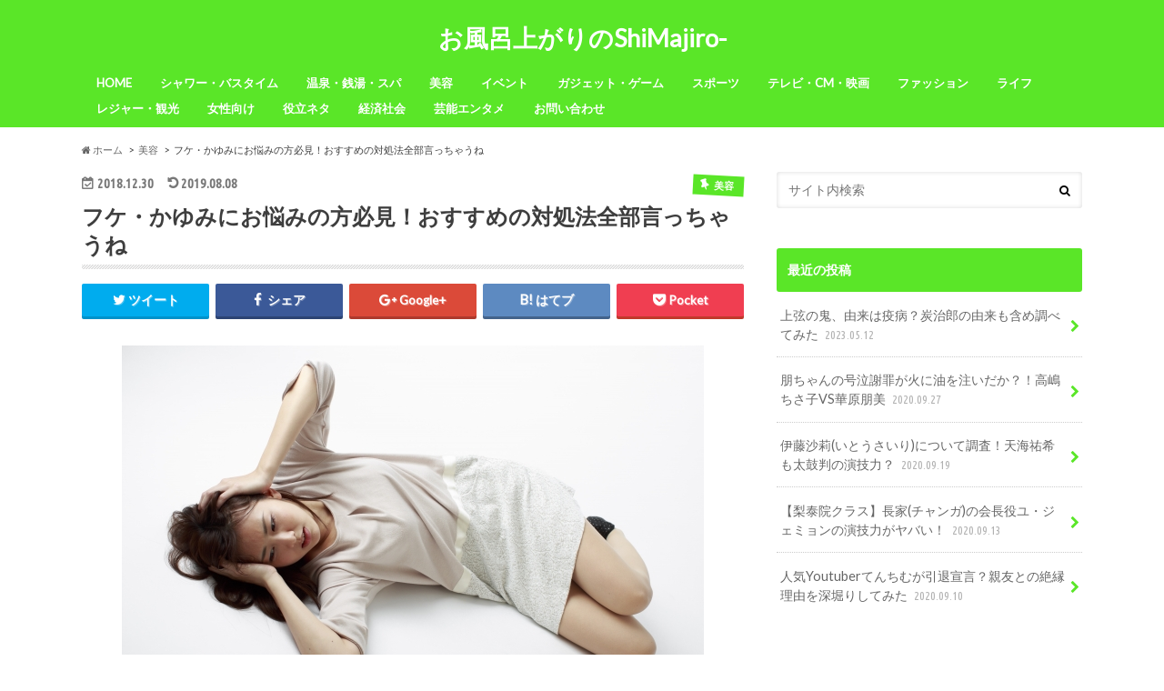

--- FILE ---
content_type: text/html; charset=UTF-8
request_url: https://shimajirou.com/fuke-kayumi/
body_size: 18302
content:
<!doctype html>
<!--[if lt IE 7]><html lang="ja"
	prefix="og: http://ogp.me/ns#"  class="no-js lt-ie9 lt-ie8 lt-ie7"><![endif]-->
<!--[if (IE 7)&!(IEMobile)]><html lang="ja"
	prefix="og: http://ogp.me/ns#"  class="no-js lt-ie9 lt-ie8"><![endif]-->
<!--[if (IE 8)&!(IEMobile)]><html lang="ja"
	prefix="og: http://ogp.me/ns#"  class="no-js lt-ie9"><![endif]-->
<!--[if gt IE 8]><!--> <html lang="ja"
	prefix="og: http://ogp.me/ns#"  class="no-js"><!--<![endif]-->

<head>
<script async src="//pagead2.googlesyndication.com/pagead/js/adsbygoogle.js"></script>
<script>
     (adsbygoogle = window.adsbygoogle || []).push({
          google_ad_client: "ca-pub-6030525002239343",
          enable_page_level_ads: true
     });
</script>
<!-- Global site tag (gtag.js) - Google Analytics -->
<script async src="https://www.googletagmanager.com/gtag/js?id=UA-122002671-2"></script>
<script>
  window.dataLayer = window.dataLayer || [];
  function gtag(){dataLayer.push(arguments);}
  gtag('js', new Date());

  gtag('config', 'UA-122002671-2');
</script>

<meta charset="utf-8">
<meta http-equiv="X-UA-Compatible" content="IE=edge">

<meta name="google-site-verification" content="FKtrM2ykbJqnfaA-TjaiS1fZjeNRjgsZ3UN6tAkZUxI" />
	
<title>フケ・かゆみにお悩みの方必見！おすすめの対処法全部言っちゃうね</title>
<meta name="HandheldFriendly" content="True">
<meta name="MobileOptimized" content="320">
<meta name="viewport" content="width=device-width, initial-scale=1.0, minimum-scale=1.0, maximum-scale=1.0, user-scalable=no">

<link rel="apple-touch-icon" href="https://shimajirou.com/wp-content/themes/hummingbird/library/images/apple-touch-icon.png">
<link rel="icon" href="https://shimajirou.com/wp-content/themes/hummingbird/library/images/favicon.png">

<link rel="pingback" href="https://shimajirou.com/xmlrpc.php">

<!--[if IE]>
<link rel="shortcut icon" href="https://shimajirou.com/wp-content/themes/hummingbird/library/images/favicon.ico">
<![endif]-->
<!--[if lt IE 9]>
<script src="//html5shiv.googlecode.com/svn/trunk/html5.js"></script>
<script src="//css3-mediaqueries-js.googlecode.com/svn/trunk/css3-mediaqueries.js"></script>
<![endif]-->

<!-- GAタグ -->
<script>
  (function(i,s,o,g,r,a,m){i['GoogleAnalyticsObject']=r;i[r]=i[r]||function(){
  (i[r].q=i[r].q||[]).push(arguments)},i[r].l=1*new Date();a=s.createElement(o),
  m=s.getElementsByTagName(o)[0];a.async=1;a.src=g;m.parentNode.insertBefore(a,m)
  })(window,document,'script','//www.google-analytics.com/analytics.js','ga');

  ga('create', 'UA-99218362-1', 'auto');
  ga('send', 'pageview');

</script>



<!-- All in One SEO Pack 2.9.1 by Michael Torbert of Semper Fi Web Design[1223,1281] -->

<meta name="keywords"  content="おすすめ！,美容" />

<link rel="canonical" href="https://shimajirou.com/fuke-kayumi/" />
<meta property="og:title" content="フケ・かゆみにお悩みの方必見！おすすめの対処法全部言っちゃうね" />
<meta property="og:type" content="article" />
<meta property="og:url" content="https://shimajirou.com/fuke-kayumi/" />
<meta property="og:image" content="https://shimajirou.com/wp-content/uploads/2018/12/fuke_kayumi.jpg" />
<meta property="og:site_name" content="しまじろうのお悩み解決ブログ" />
<meta property="og:description" content="こんにちは。女性記者ココナッツです。 お恥ずかしい話ですが、私は長年フケ症に悩まされていました。 頭が痒くなる辛さに加え、黒い服が着られないという悩み・・・。 こんな事誰にも相談出来ませんよね？ あまりにも痒くて頭を掻きむしると、「汚い」と罵倒される辛さ。 「いや、お前も一度この痒さを味わってみろよ！」 と言いたくなりますよね・・・。 とは言うものの、頭からパラパラ落ちるフケや爪にはさまったフケの塊は汚い以外の何物でもありません。 もう面接の前とか、スーツにフケが落ちていないか気が気でなかったです。 そんなフケ症女子だった私が、この悪魔と決別すべく徹底的にフケに関してリサーチし、遂に悪魔を殲滅させる事に成功したので、悩める皆さんにお伝えしたいと思います！ フケ・かゆみ対策！アプローチ別おすすめ度 フケ・かゆみを解消する方法は様々です。 自分のフケ症にはどの方法が適合するのか、じっくり吟味し、簡単なものから実践していきましょう！ シャンプーを変える オススメ度：★★★★☆ 王道にして、フケ初心者も一番初めに考え付く解決策だと思います。 シャンプーでお手軽に解決してしまうと、フケの原因を解明する事が難しくなりますが、手っ取り早く解決したい方には非常におすすめです。 ちなみに、私のおすすめシャンプーは日本初！消臭有効成分配合、薬用シャンプー【コラージュフルフルプレミアム】です。 フケ・かゆみにお悩みの方は「コラージュフルフル」という名前を一度は聞いた事があるかと思いますが、そのプレミアムバージョンですね。 女性には嬉しいノンシリコンという点も魅力的です。 レモン汁でヘアケア オススメ度：★★★☆☆ レモンに含まれる抗菌作用がフケ・かゆみに効果的だという話を聞いた事はありますか？ 絞ったレモン汁を霧吹きに入れ、それを洗髪前にスプレーし、しばらく放置して洗い流すという方法の他、洗面器に入れたぬるま湯にレモン汁を適量投入するという方法もあります。 結構効果的ですが、毎回レモンを絞るのが面倒というデメリットが・・・。 少々手間がかかっても低価格でフケ・かゆみを解決したい人向きです。 レモンの芳香はGOODです。 参考:レモンを使った洗髪 リンゴ酢でヘアケア オススメ度：★★☆☆☆ リンゴ酢もフケ・かゆみに効果的です。 私はレモン汁とほぼ同じ使い方で実践しました。" />
<meta property="article:published_time" content="2018-12-30T04:12:40Z" />
<meta property="article:modified_time" content="2019-08-08T02:56:50Z" />
<meta name="twitter:card" content="summary_large_image" />
<meta name="twitter:site" content="@SHIMAJI03127092" />
<meta name="twitter:domain" content="SHIMAJI03127092" />
<meta name="twitter:title" content="フケ・かゆみにお悩みの方必見！おすすめの対処法全部言っちゃうね" />
<meta name="twitter:description" content="こんにちは。女性記者ココナッツです。 お恥ずかしい話ですが、私は長年フケ症に悩まされていました。 頭が痒くなる辛さに加え、黒い服が着られないという悩み・・・。 こんな事誰にも相談出来ませんよね？ あまりにも痒くて頭を掻きむしると、「汚い」と罵倒される辛さ。 「いや、お前も一度この痒さを味わってみろよ！」 と言いたくなりますよね・・・。 とは言うものの、頭からパラパラ落ちるフケや爪にはさまったフケの塊は汚い以外の何物でもありません。 もう面接の前とか、スーツにフケが落ちていないか気が気でなかったです。 そんなフケ症女子だった私が、この悪魔と決別すべく徹底的にフケに関してリサーチし、遂に悪魔を殲滅させる事に成功したので、悩める皆さんにお伝えしたいと思います！ フケ・かゆみ対策！アプローチ別おすすめ度 フケ・かゆみを解消する方法は様々です。 自分のフケ症にはどの方法が適合するのか、じっくり吟味し、簡単なものから実践していきましょう！ シャンプーを変える オススメ度：★★★★☆ 王道にして、フケ初心者も一番初めに考え付く解決策だと思います。 シャンプーでお手軽に解決してしまうと、フケの原因を解明する事が難しくなりますが、手っ取り早く解決したい方には非常におすすめです。 ちなみに、私のおすすめシャンプーは日本初！消臭有効成分配合、薬用シャンプー【コラージュフルフルプレミアム】です。 フケ・かゆみにお悩みの方は「コラージュフルフル」という名前を一度は聞いた事があるかと思いますが、そのプレミアムバージョンですね。 女性には嬉しいノンシリコンという点も魅力的です。 レモン汁でヘアケア オススメ度：★★★☆☆ レモンに含まれる抗菌作用がフケ・かゆみに効果的だという話を聞いた事はありますか？ 絞ったレモン汁を霧吹きに入れ、それを洗髪前にスプレーし、しばらく放置して洗い流すという方法の他、洗面器に入れたぬるま湯にレモン汁を適量投入するという方法もあります。 結構効果的ですが、毎回レモンを絞るのが面倒というデメリットが・・・。 少々手間がかかっても低価格でフケ・かゆみを解決したい人向きです。 レモンの芳香はGOODです。 参考:レモンを使った洗髪 リンゴ酢でヘアケア オススメ度：★★☆☆☆ リンゴ酢もフケ・かゆみに効果的です。 私はレモン汁とほぼ同じ使い方で実践しました。" />
<meta name="twitter:image" content="https://shimajirou.com/wp-content/uploads/2018/12/fuke_kayumi.jpg" />
<meta itemprop="image" content="https://shimajirou.com/wp-content/uploads/2018/12/fuke_kayumi.jpg" />
<!-- /all in one seo pack -->
<link rel='dns-prefetch' href='//s0.wp.com' />
<link rel='dns-prefetch' href='//secure.gravatar.com' />
<link rel='dns-prefetch' href='//ajax.googleapis.com' />
<link rel='dns-prefetch' href='//fonts.googleapis.com' />
<link rel='dns-prefetch' href='//maxcdn.bootstrapcdn.com' />
<link rel='dns-prefetch' href='//s.w.org' />
<link rel="alternate" type="application/rss+xml" title="お風呂上がりのShiMajiro- &raquo; フィード" href="https://shimajirou.com/feed/" />
<link rel="alternate" type="application/rss+xml" title="お風呂上がりのShiMajiro- &raquo; コメントフィード" href="https://shimajirou.com/comments/feed/" />
<link rel="alternate" type="application/rss+xml" title="お風呂上がりのShiMajiro- &raquo; フケ・かゆみにお悩みの方必見！おすすめの対処法全部言っちゃうね のコメントのフィード" href="https://shimajirou.com/fuke-kayumi/feed/" />
		<script type="text/javascript">
			window._wpemojiSettings = {"baseUrl":"https:\/\/s.w.org\/images\/core\/emoji\/11\/72x72\/","ext":".png","svgUrl":"https:\/\/s.w.org\/images\/core\/emoji\/11\/svg\/","svgExt":".svg","source":{"concatemoji":"https:\/\/shimajirou.com\/wp-includes\/js\/wp-emoji-release.min.js"}};
			!function(e,a,t){var n,r,o,i=a.createElement("canvas"),p=i.getContext&&i.getContext("2d");function s(e,t){var a=String.fromCharCode;p.clearRect(0,0,i.width,i.height),p.fillText(a.apply(this,e),0,0);e=i.toDataURL();return p.clearRect(0,0,i.width,i.height),p.fillText(a.apply(this,t),0,0),e===i.toDataURL()}function c(e){var t=a.createElement("script");t.src=e,t.defer=t.type="text/javascript",a.getElementsByTagName("head")[0].appendChild(t)}for(o=Array("flag","emoji"),t.supports={everything:!0,everythingExceptFlag:!0},r=0;r<o.length;r++)t.supports[o[r]]=function(e){if(!p||!p.fillText)return!1;switch(p.textBaseline="top",p.font="600 32px Arial",e){case"flag":return s([55356,56826,55356,56819],[55356,56826,8203,55356,56819])?!1:!s([55356,57332,56128,56423,56128,56418,56128,56421,56128,56430,56128,56423,56128,56447],[55356,57332,8203,56128,56423,8203,56128,56418,8203,56128,56421,8203,56128,56430,8203,56128,56423,8203,56128,56447]);case"emoji":return!s([55358,56760,9792,65039],[55358,56760,8203,9792,65039])}return!1}(o[r]),t.supports.everything=t.supports.everything&&t.supports[o[r]],"flag"!==o[r]&&(t.supports.everythingExceptFlag=t.supports.everythingExceptFlag&&t.supports[o[r]]);t.supports.everythingExceptFlag=t.supports.everythingExceptFlag&&!t.supports.flag,t.DOMReady=!1,t.readyCallback=function(){t.DOMReady=!0},t.supports.everything||(n=function(){t.readyCallback()},a.addEventListener?(a.addEventListener("DOMContentLoaded",n,!1),e.addEventListener("load",n,!1)):(e.attachEvent("onload",n),a.attachEvent("onreadystatechange",function(){"complete"===a.readyState&&t.readyCallback()})),(n=t.source||{}).concatemoji?c(n.concatemoji):n.wpemoji&&n.twemoji&&(c(n.twemoji),c(n.wpemoji)))}(window,document,window._wpemojiSettings);
		</script>
		<style type="text/css">
img.wp-smiley,
img.emoji {
	display: inline !important;
	border: none !important;
	box-shadow: none !important;
	height: 1em !important;
	width: 1em !important;
	margin: 0 .07em !important;
	vertical-align: -0.1em !important;
	background: none !important;
	padding: 0 !important;
}
</style>
<link rel='stylesheet' id='contact-form-7-css'  href='https://shimajirou.com/wp-content/plugins/contact-form-7/includes/css/styles.css' type='text/css' media='all' />
<link rel='stylesheet' id='ts_fab_css-css'  href='https://shimajirou.com/wp-content/plugins/fancier-author-box/css/ts-fab.min.css' type='text/css' media='all' />
<link rel='stylesheet' id='toc-screen-css'  href='https://shimajirou.com/wp-content/plugins/table-of-contents-plus/screen.min.css' type='text/css' media='all' />
<link rel='stylesheet' id='style-css'  href='https://shimajirou.com/wp-content/themes/hummingbird/style.css' type='text/css' media='all' />
<link rel='stylesheet' id='slider-css'  href='https://shimajirou.com/wp-content/themes/hummingbird/library/css/bx-slider.css' type='text/css' media='all' />
<link rel='stylesheet' id='animate-css'  href='https://shimajirou.com/wp-content/themes/hummingbird/library/css/animate.min.css' type='text/css' media='all' />
<link rel='stylesheet' id='shortcode-css'  href='https://shimajirou.com/wp-content/themes/hummingbird/library/css/shortcode.css' type='text/css' media='all' />
<link rel='stylesheet' id='gf_Ubuntu-css'  href='//fonts.googleapis.com/css?family=Ubuntu+Condensed' type='text/css' media='all' />
<link rel='stylesheet' id='gf_Lato-css'  href='//fonts.googleapis.com/css?family=Lato' type='text/css' media='all' />
<link rel='stylesheet' id='fontawesome-css'  href='//maxcdn.bootstrapcdn.com/font-awesome/4.6.0/css/font-awesome.min.css' type='text/css' media='all' />
<link rel='stylesheet' id='jetpack_css-css'  href='https://shimajirou.com/wp-content/plugins/jetpack/css/jetpack.css' type='text/css' media='all' />
<script type='text/javascript' src='//ajax.googleapis.com/ajax/libs/jquery/1.12.2/jquery.min.js'></script>
<script type='text/javascript' src='https://shimajirou.com/wp-content/plugins/fancier-author-box/js/ts-fab.min.js'></script>
<link rel='https://api.w.org/' href='https://shimajirou.com/wp-json/' />
<link rel='shortlink' href='https://wp.me/paohsm-2Dg' />
<link rel="alternate" type="application/json+oembed" href="https://shimajirou.com/wp-json/oembed/1.0/embed?url=https%3A%2F%2Fshimajirou.com%2Ffuke-kayumi%2F" />
<link rel="alternate" type="text/xml+oembed" href="https://shimajirou.com/wp-json/oembed/1.0/embed?url=https%3A%2F%2Fshimajirou.com%2Ffuke-kayumi%2F&#038;format=xml" />
	<style>
	.ts-fab-list li a { background-color: #e9e9e9; border: 1px solid #e9e9e9; color: #36ee49; }
	.ts-fab-list li.active a { background-color: #f27b11; border: 1px solid #f27b11; color: #fff; }
	.ts-fab-tab { background-color: #f9f9f9; border: 2px solid #333; color: #555; }
	</style>
	<!-- Copyright protection script by daveligthart.com -->
<meta http-equiv="imagetoolbar" content="no">
<script language="Javascript">
/*<![CDATA[*/
document.oncontextmenu = function(){return false;};
/*]]>*/
</script>
<script type="text/javascript">
/*<![CDATA[*/
document.onselectstart=function(){
	if (event.srcElement.type != "text" && event.srcElement.type != "textarea" && event.srcElement.type != "password") {
		return false;
	}
	else {
	 	return true;
	}
};
if (window.sidebar) {
	document.onmousedown=function(e){
		var obj=e.target;
		if (obj.tagName.toUpperCase() == 'SELECT'
			|| obj.tagName.toUpperCase() == "INPUT" 
			|| obj.tagName.toUpperCase() == "TEXTAREA" 
			|| obj.tagName.toUpperCase() == "PASSWORD") {
			return true;
		}
		else {
			return false;
		}
	};
}
document.body.style.webkitTouchCallout='none';
/*]]>*/
</script>
<script type="text/javascript" language="JavaScript1.1">
/*<![CDATA[*/
if (parent.frames.length > 0) { top.location.replace(document.location); }
/*]]>*/
</script>
<script language="Javascript">
/*<![CDATA[*/
document.ondragstart = function(){return false;};
/*]]>*/
</script>
<style type="text/css">
<!—-
    * {
        -webkit-touch-callout: none;
        -webkit-user-select: none;
    }
     
    img {
	    -webkit-touch-callout: none;
        -webkit-user-select: none;
    }
-->
</style>
<!-- End Copyright protection script by daveligthart.com -->

<!-- Source hidden -->




















































































































































































































































































































































































































































































































































































































<!-- :-) -->

<link rel='dns-prefetch' href='//v0.wordpress.com'/>
<style type='text/css'>img#wpstats{display:none}</style><style type="text/css">
body{color: #3E3E3E;}
a{color: #e55937;}
a:hover{color: #e69b9b;}
#main article footer .post-categories li a,#main article footer .tags a{  background: #e55937;  border:1px solid #e55937;}
#main article footer .tags a{color:#e55937; background: none;}
#main article footer .post-categories li a:hover,#main article footer .tags a:hover{ background:#e69b9b;  border-color:#e69b9b;}
input[type="text"],input[type="password"],input[type="datetime"],input[type="datetime-local"],input[type="date"],input[type="month"],input[type="time"],input[type="week"],input[type="number"],input[type="email"],input[type="url"],input[type="search"],input[type="tel"],input[type="color"],select,textarea,.field { background-color: #FFFFFF;}
/*ヘッダー*/
.header{background: #5ae628; color: #ffffff;}
#logo a,.nav li a,.nav_btn{color: #ffffff;}
#logo a:hover,.nav li a:hover{color:#ffff00;}
@media only screen and (min-width: 768px) {
.nav ul {background: #5ae628;}
.nav li ul.sub-menu li a{color: #ffffff;}
}
/*メインエリア*/
.widgettitle {background: #5ae628; color:  #ffffff;}
.widget li a:after{color: #5ae628!important;}
/* 投稿ページ */
.entry-content h2{background: #5ae628;}
.entry-content h3{border-color: #5ae628;}
.entry-content ul li:before{ background: #5ae628;}
.entry-content ol li:before{ background: #5ae628;}
/* カテゴリーラベル */
.post-list-card .post-list .eyecatch .cat-name,.top-post-list .post-list .eyecatch .cat-name,.byline .cat-name,.single .authorbox .author-newpost li .cat-name,.related-box li .cat-name,#top_carousel .bx-wrapper ul li .osusume-label{background: #5ae628; color:  #ffffff;}
/* CTA */
.cta-inner{ background: #5ae628;}
/* ボタンの色 */
.btn-wrap a{background: #e55937;border: 1px solid #e55937;}
.btn-wrap a:hover{background: #e69b9b;}
.btn-wrap.simple a{border:1px solid #e55937;color:#e55937;}
.btn-wrap.simple a:hover{background:#e55937;}
.readmore a{border:1px solid #e55937;color:#e55937;}
.readmore a:hover{background:#e55937;color:#fff;}
/* サイドバー */
.widget a{text-decoration:none; color:#666666;}
.widget a:hover{color:#999999;}
/*フッター*/
#footer-top{background-color: #5ae628; color: #ffffff;}
.footer a,#footer-top a{color: #ffffff;}
#footer-top .widgettitle{color: #ffffff;}
.footer {background-color: #5ae628;color: #ffffff;}
.footer-links li:before{ color: #5ae628;}
/* ページネーション */
.pagination a, .pagination span,.page-links a{border-color: #e55937; color: #e55937;}
.pagination .current,.pagination .current:hover,.page-links ul > li > span{background-color: #e55937; border-color: #e55937;}
.pagination a:hover, .pagination a:focus,.page-links a:hover, .page-links a:focus{background-color: #e55937; color: #fff;}
/* OTHER */
ul.wpp-list li a:before{background: #5ae628;color: #ffffff;}
.blue-btn, .comment-reply-link, #submit { background-color: #e55937; }
.blue-btn:hover, .comment-reply-link:hover, #submit:hover, .blue-btn:focus, .comment-reply-link:focus, #submit:focus {background-color: #e69b9b; }
</style>
<style type="text/css">.broken_link, a.broken_link {
	text-decoration: line-through;
}</style>			<style type="text/css" id="wp-custom-css">
				#logo .h1.text{
 font-size:27px;
}
@media only screen and (max-width: 480px) {
#logo .h1.text{
 font-size:21px;
}
}			</style>
		</head>

<body class="post-template-default single single-post postid-10122 single-format-standard">

<div id="container" class="h_simple date_on">

<header class="header headercenter" role="banner">
<div id="inner-header" class="wrap cf">
<p class="site_description"></p><div id="logo" class="gf">
<p class="h1 text"><a href="https://shimajirou.com">お風呂上がりのShiMajiro-</a></p>
</div>

<nav id="g_nav" role="navigation">

<ul id="menu-%e3%83%a1%e3%82%a4%e3%83%b3%e3%83%a1%e3%83%8b%e3%83%a5%e3%83%bc" class="nav top-nav cf"><li id="menu-item-10205" class="menu-item menu-item-type-custom menu-item-object-custom menu-item-home menu-item-10205"><a href="https://shimajirou.com/">HOME<span class="gf"></span></a></li>
<li id="menu-item-10189" class="menu-item menu-item-type-taxonomy menu-item-object-category menu-item-10189"><a href="https://shimajirou.com/category/bathtime/">シャワー・バスタイム<span class="gf"></span></a></li>
<li id="menu-item-10224" class="menu-item menu-item-type-taxonomy menu-item-object-category menu-item-10224"><a href="https://shimajirou.com/category/spa/">温泉・銭湯・スパ<span class="gf"></span></a></li>
<li id="menu-item-10199" class="menu-item menu-item-type-taxonomy menu-item-object-category current-post-ancestor current-menu-parent current-post-parent menu-item-10199"><a href="https://shimajirou.com/category/hair-beauty/">美容<span class="gf"></span></a></li>
<li id="menu-item-10190" class="menu-item menu-item-type-taxonomy menu-item-object-category menu-item-10190"><a href="https://shimajirou.com/category/event/">イベント<span class="gf"></span></a></li>
<li id="menu-item-10191" class="menu-item menu-item-type-taxonomy menu-item-object-category menu-item-10191"><a href="https://shimajirou.com/category/consumer-electronics/">ガジェット・ゲーム<span class="gf"></span></a></li>
<li id="menu-item-10192" class="menu-item menu-item-type-taxonomy menu-item-object-category menu-item-10192"><a href="https://shimajirou.com/category/sports/">スポーツ<span class="gf"></span></a></li>
<li id="menu-item-10193" class="menu-item menu-item-type-taxonomy menu-item-object-category menu-item-10193"><a href="https://shimajirou.com/category/tv-set/">テレビ・CM・映画<span class="gf"></span></a></li>
<li id="menu-item-10194" class="menu-item menu-item-type-taxonomy menu-item-object-category menu-item-10194"><a href="https://shimajirou.com/category/fashion/">ファッション<span class="gf"></span></a></li>
<li id="menu-item-10195" class="menu-item menu-item-type-taxonomy menu-item-object-category menu-item-10195"><a href="https://shimajirou.com/category/life/">ライフ<span class="gf"></span></a></li>
<li id="menu-item-10196" class="menu-item menu-item-type-taxonomy menu-item-object-category menu-item-10196"><a href="https://shimajirou.com/category/%e3%83%ac%e3%82%b8%e3%83%a3%e3%83%bc%e3%83%bb%e8%a6%b3%e5%85%89/">レジャー・観光<span class="gf"></span></a></li>
<li id="menu-item-10197" class="menu-item menu-item-type-taxonomy menu-item-object-category menu-item-10197"><a href="https://shimajirou.com/category/for-women/">女性向け<span class="gf"></span></a></li>
<li id="menu-item-10198" class="menu-item menu-item-type-taxonomy menu-item-object-category menu-item-10198"><a href="https://shimajirou.com/category/usefulness/">役立ネタ<span class="gf"></span></a></li>
<li id="menu-item-10200" class="menu-item menu-item-type-taxonomy menu-item-object-category menu-item-10200"><a href="https://shimajirou.com/category/economy/">経済社会<span class="gf"></span></a></li>
<li id="menu-item-10201" class="menu-item menu-item-type-taxonomy menu-item-object-category menu-item-10201"><a href="https://shimajirou.com/category/entertainment/">芸能エンタメ<span class="gf"></span></a></li>
<li id="menu-item-10202" class="menu-item menu-item-type-post_type menu-item-object-page menu-item-10202"><a href="https://shimajirou.com/contact/">お問い合わせ<span class="gf"></span></a></li>
</ul></nav>
<button id="drawerBtn" class="nav_btn"></button>
<script type="text/javascript">
jQuery(function( $ ){
var menu = $('#g_nav'),
    menuBtn = $('#drawerBtn'),
    body = $(document.body),     
    menuWidth = menu.outerWidth();                
     
    menuBtn.on('click', function(){
    body.toggleClass('open');
        if(body.hasClass('open')){
            body.animate({'left' : menuWidth }, 300);            
            menu.animate({'left' : 0 }, 300);                    
        } else {
            menu.animate({'left' : -menuWidth }, 300);
            body.animate({'left' : 0 }, 300);            
        }             
    });
});    
</script>

</div>
</header>
<div id="breadcrumb" class="breadcrumb inner wrap cf"><ul><li itemscope itemtype="//data-vocabulary.org/Breadcrumb"><a href="https://shimajirou.com/" itemprop="url"><i class="fa fa-home"></i><span itemprop="title"> ホーム</span></a></li><li itemscope itemtype="//data-vocabulary.org/Breadcrumb"><a href="https://shimajirou.com/category/hair-beauty/" itemprop="url"><span itemprop="title">美容</span></a></li><li>フケ・かゆみにお悩みの方必見！おすすめの対処法全部言っちゃうね</li></ul></div>
<div id="content">
<div id="inner-content" class="wrap cf">

<main id="main" class="m-all t-all d-5of7 cf" role="main">
<article id="post-10122" class="cf post-10122 post type-post status-publish format-standard has-post-thumbnail hentry category-hair-beauty tag-pickup" role="article">
<header class="article-header entry-header animated fadeInDown">
<p class="byline entry-meta vcard cf">
<time class="date gf entry-date updated">2018.12.30</time>
<time class="date gf entry-date undo updated" datetime="2019-08-08">2019.08.08</time>

<span class="cat-name cat-id-37">美容</span><span class="writer" style="display: none;"><span class="name author"><span class="fn">ココナッツ</span></span></span>
</p>
<h1 class="entry-title single-title" itemprop="headline" rel="bookmark">フケ・かゆみにお悩みの方必見！おすすめの対処法全部言っちゃうね</h1>
<div class="share short">
<div class="sns">
<ul class="clearfix">
<!--ツイートボタン-->
<li class="twitter"> 
<a target="blank" href="http://twitter.com/intent/tweet?url=https%3A%2F%2Fshimajirou.com%2Ffuke-kayumi%2F&text=%E3%83%95%E3%82%B1%E3%83%BB%E3%81%8B%E3%82%86%E3%81%BF%E3%81%AB%E3%81%8A%E6%82%A9%E3%81%BF%E3%81%AE%E6%96%B9%E5%BF%85%E8%A6%8B%EF%BC%81%E3%81%8A%E3%81%99%E3%81%99%E3%82%81%E3%81%AE%E5%AF%BE%E5%87%A6%E6%B3%95%E5%85%A8%E9%83%A8%E8%A8%80%E3%81%A3%E3%81%A1%E3%82%83%E3%81%86%E3%81%AD&tw_p=tweetbutton" onclick="window.open(this.href, 'tweetwindow', 'width=550, height=450,personalbar=0,toolbar=0,scrollbars=1,resizable=1'); return false;"><i class="fa fa-twitter"></i><span class="text">ツイート</span><span class="count"></span></a>
</li>

<!--Facebookボタン-->      
<li class="facebook">
<a href="http://www.facebook.com/sharer.php?src=bm&u=https%3A%2F%2Fshimajirou.com%2Ffuke-kayumi%2F&t=%E3%83%95%E3%82%B1%E3%83%BB%E3%81%8B%E3%82%86%E3%81%BF%E3%81%AB%E3%81%8A%E6%82%A9%E3%81%BF%E3%81%AE%E6%96%B9%E5%BF%85%E8%A6%8B%EF%BC%81%E3%81%8A%E3%81%99%E3%81%99%E3%82%81%E3%81%AE%E5%AF%BE%E5%87%A6%E6%B3%95%E5%85%A8%E9%83%A8%E8%A8%80%E3%81%A3%E3%81%A1%E3%82%83%E3%81%86%E3%81%AD" onclick="javascript:window.open(this.href, '', 'menubar=no,toolbar=no,resizable=yes,scrollbars=yes,height=300,width=600');return false;"><i class="fa fa-facebook"></i>
<span class="text">シェア</span><span class="count"></span></a>
</li>



<!--Google+1ボタン-->
<li class="googleplus">
<a href="https://plusone.google.com/_/+1/confirm?hl=ja&url=https://shimajirou.com/fuke-kayumi/" onclick="window.open(this.href, 'window', 'width=550, height=450,personalbar=0,toolbar=0,scrollbars=1,resizable=1'); return false;" rel="tooltip" data-toggle="tooltip" data-placement="top" title="GooglePlusで共有"><i class="fa fa-google-plus"></i><span class="text">Google+</span><span class="count"></span></a>
</li>

<!--はてブボタン-->  
<li class="hatebu">       
<a href="http://b.hatena.ne.jp/add?mode=confirm&url=https://shimajirou.com/fuke-kayumi/&title=%E3%83%95%E3%82%B1%E3%83%BB%E3%81%8B%E3%82%86%E3%81%BF%E3%81%AB%E3%81%8A%E6%82%A9%E3%81%BF%E3%81%AE%E6%96%B9%E5%BF%85%E8%A6%8B%EF%BC%81%E3%81%8A%E3%81%99%E3%81%99%E3%82%81%E3%81%AE%E5%AF%BE%E5%87%A6%E6%B3%95%E5%85%A8%E9%83%A8%E8%A8%80%E3%81%A3%E3%81%A1%E3%82%83%E3%81%86%E3%81%AD" onclick="window.open(this.href, 'HBwindow', 'width=600, height=400, menubar=no, toolbar=no, scrollbars=yes'); return false;" target="_blank"><span class="text">はてブ</span><span class="count"></span></a>
</li>

<!--ポケットボタン-->      
<li class="pocket">
<a href="http://getpocket.com/edit?url=https://shimajirou.com/fuke-kayumi/&title=フケ・かゆみにお悩みの方必見！おすすめの対処法全部言っちゃうね" onclick="window.open(this.href, 'FBwindow', 'width=550, height=350, menubar=no, toolbar=no, scrollbars=yes'); return false;"><i class="fa fa-get-pocket"></i><span class="text">Pocket</span><span class="count"></span></a></li>
</ul>
</div> 
</div></header>



<section class="entry-content cf">


<div class="theContentWrap-ccc"><img class="aligncenter size-full wp-image-10133" src="https://shimajirou.com/wp-content/uploads/2018/12/fuke_kayumi.jpg" alt="頭を掻く女性" width="640" height="427" srcset="https://shimajirou.com/wp-content/uploads/2018/12/fuke_kayumi.jpg 640w, https://shimajirou.com/wp-content/uploads/2018/12/fuke_kayumi-300x200.jpg 300w" sizes="(max-width: 640px) 100vw, 640px" />
<p>こんにちは。女性記者ココナッツです。</p>
<p>お恥ずかしい話ですが、私は長年<b>フケ症</b>に悩まされていました。</p>
<p>頭が痒くなる辛さに加え、<b><span style="color: red;">黒い服が着られない</span></b>という悩み・・・。</p>
<p><span style="font-size: large;">こんな事誰にも相談出来ませんよね？</span></p>
<p>あまりにも痒くて頭を掻きむしると、「汚い」と罵倒される辛さ。</p>
<p><span style="font-size: large;">「いや、お前も一度この痒さを味わってみろよ！」</span></p>
<p>と言いたくなりますよね・・・。</p>
<p>とは言うものの、頭からパラパラ落ちるフケや爪にはさまったフケの塊は汚い以外の何物でもありません。</p>
<p>もう面接の前とか、スーツにフケが落ちていないか気が気でなかったです。</p>
<p>そんな<b>フケ症女子</b>だった私が、この悪魔と決別すべく徹底的にフケに関してリサーチし、遂に悪魔を殲滅させる事に成功したので、悩める皆さんにお伝えしたいと思います！</p>

<!-- WP QUADS Content Ad Plugin v. 1.8.5 -->
<div class="quads-location quads-ad1" id="quads-ad1" style="float:none;margin:0px 0 0px 0;text-align:center;">
<center>スポンサーリンク</center>
<script async src="//pagead2.googlesyndication.com/pagead/js/adsbygoogle.js"></script>
<!-- 情報ブログ_リンク広告 -->
<ins class="adsbygoogle"
     style="display:block"
     data-ad-client="ca-pub-6030525002239343"
     data-ad-slot="4129113553"
     data-ad-format="link"
     data-full-width-responsive="true"></ins>
<script>
(adsbygoogle = window.adsbygoogle || []).push({});
</script>
</div>

<div id="toc_container" class="no_bullets"><p class="toc_title">目次</p><ul class="toc_list"><li><a href="#i"><span class="toc_number toc_depth_1">1</span> フケ・かゆみ対策！アプローチ別おすすめ度</a><ul><li><a href="#i-2"><span class="toc_number toc_depth_2">1.1</span> シャンプーを変える</a></li><li><a href="#i-3"><span class="toc_number toc_depth_2">1.2</span> レモン汁でヘアケア</a></li><li><a href="#i-4"><span class="toc_number toc_depth_2">1.3</span> リンゴ酢でヘアケア</a></li><li><a href="#i-5"><span class="toc_number toc_depth_2">1.4</span> マウスウオッシュ(リステリン等)をぶっかける</a></li><li><a href="#i-6"><span class="toc_number toc_depth_2">1.5</span> ティーツリーオイルを使用する</a></li><li><a href="#i-7"><span class="toc_number toc_depth_2">1.6</span> 枕カバーを清潔な状態に保つ</a></li><li><a href="#i-8"><span class="toc_number toc_depth_2">1.7</span> シャワーヘッドを変える</a></li><li><a href="#i-9"><span class="toc_number toc_depth_2">1.8</span> 食生活を見直す</a></li></ul></li><li><a href="#i-10"><span class="toc_number toc_depth_1">2</span> まとめ</a></li></ul></div>
<h2><span id="i">フケ・かゆみ対策！アプローチ別おすすめ度</span></h2>
<p>フケ・かゆみを解消する方法は様々です。</p>
<p>自分のフケ症にはどの方法が適合するのか、じっくり吟味し、簡単なものから実践していきましょう！</p>
<h3><span id="i-2">シャンプーを変える</span></h3>
<p>オススメ度：★★★★☆</p>
<p>王道にして、フケ初心者も一番初めに考え付く解決策だと思います。</p>
<p>シャンプーでお手軽に解決してしまうと、フケの原因を解明する事が難しくなりますが、手っ取り早く解決したい方には非常におすすめです。</p>
<p>ちなみに、私のおすすめシャンプーは<a href="https://px.a8.net/svt/ejp?a8mat=2ZWEJ8+7Q1H22+2R60+1HLFVM" target="_blank" rel="nofollow noopener">日本初！消臭有効成分配合、薬用シャンプー【コラージュフルフルプレミアム】</a><img src="https://www16.a8.net/0.gif?a8mat=2ZWEJ8+7Q1H22+2R60+1HLFVM" alt="" width="1" height="1" border="0" />です。</p>
<p>フケ・かゆみにお悩みの方は「コラージュフルフル」という名前を一度は聞いた事があるかと思いますが、そのプレミアムバージョンですね。</p>
<p>女性には嬉しいノンシリコンという点も魅力的です。</p>
<h3><span id="i-3">レモン汁でヘアケア</span></h3>
<p>オススメ度：★★★☆☆</p>
<p><b>レモン</b>に含まれる抗菌作用がフケ・かゆみに効果的だという話を聞いた事はありますか？</p>
<p>絞ったレモン汁を霧吹きに入れ、それを洗髪前にスプレーし、しばらく放置して洗い流すという方法の他、洗面器に入れたぬるま湯にレモン汁を適量投入するという方法もあります。</p>
<p>結構効果的ですが、<span style="color: red;"><b>毎回レモンを絞るのが面倒</b></span>というデメリットが・・・。</p>
<p>少々手間がかかっても低価格でフケ・かゆみを解決したい人向きです。</p>
<p>レモンの芳香はGOODです。</p>
<p>参考:<a href="https://mojamojahair.com/2018/06/12/vitamin-c-senpatsu/" rel="noopener" target="_blank">レモンを使った洗髪</a></p>
<h3><span id="i-4">リンゴ酢でヘアケア</span></h3>
<p>オススメ度：★★☆☆☆</p>
<p><b>リンゴ酢</b>もフケ・かゆみに効果的です。</p>
<p>私はレモン汁とほぼ同じ使い方で実践しました。</p>
<p>効果の方もレモン汁とトントンといった所。</p>
<p>手間の方はレモン汁よりかかりません。</p>
<p>低価格で楽という優れた解決法なんですが、リンゴ酢のニオイが・・・。</p>
<p>というわけで、個人的にオススメ度は低めです。</p>
<h3><span id="i-5">マウスウオッシュ(リステリン等)をぶっかける</span></h3>
<p>オススメ度：★☆☆☆☆</p>
<p>「ぶっかける」と少々乱暴に書きましたが、こちらもレモン汁と似た使用方法で、霧吹きに入れてシュッシュッします。</p>
<p>裏技的手法ですね。マウスウォッシュに含まれる殺菌作用でフケの原因菌を排除するという理屈でしょうか？</p>
<p>マウスウォッシュに含まれるアルコールが怖くて長らく使用を躊躇っていた私ですが、いざやってみるとなかなか効果的でした。</p>
<p>まさに即効性です。</p>
<p>ちなみに、その際使用したのはモンダミンです(笑)</p>
<p>ですが、こちらもやはりニオイが・・・。</p>
<p>加えて、「マウスウオッシュを頭にかけたくない」という心理的嫌悪感も相まって、オススメ度は最も低い部類の解決策です。</p>
<h3><span id="i-6">ティーツリーオイルを使用する</span></h3>
<p>オススメ度：★★☆☆☆</p>
<p><b>ティーツリーオイル</b>と呼ばれる<b>精油</b>を地肌に塗布する方法です。</p>
<p>こちらもレモン汁と同じような使い方をしていました。</p>
<p>精油は使用方法によっては危険な為、少々勉強が必要ではありますが、ティーツリーオイルは使用量を守れば直接塗布可能な数少ない精油です。</p>
<p>ティーツリーオイルも効果的でしたが、ハッカのような芳香と頭がスースーする感じが苦手でこちらも長続きしませんでした・・・。</p>
<p>書きながら思ったのですが、「ニオイが苦手」で使用を中断しているものばかりですね、私。</p>
<p>ですが、使用感や香りって長くケアを続けるには重要なファクターです。</p>
<h3><span id="i-7">枕カバーを清潔な状態に保つ</span></h3>
<p>オススメ度：★★★☆☆</p>
<p>「急がば回れ」的な解決策ですが、<b>枕カバーを頻繁に交換し、清潔に保つ事</b>は重要です。</p>
<p>洗濯し、日光消毒した後の枕カバーは気持ちが良いですしね。</p>
<p>毎晩何時間も頭皮が触れる物なので、これが汚れていては本末転倒です。</p>
<h3><span id="i-8">シャワーヘッドを変える</span></h3>
<p>オススメ度：★★★★☆</p>
<p><b>シャワーヘッドを変える</b>方法はかなりオススメ度が高い解決策です。</p>
<p><b>残留塩素</b>はフケ・かゆみの原因となり得るので、特に乾燥肌の方はシャワーヘッドを変える事でフケ・かゆみのみならず、洗顔後のお肌の乾燥対策にもなります。</p>
<p>レンタルで浄水シャワーヘッドを貸し出している美研なら、単身コース(1〜2人用)で月額950円(税抜き)、家族コース(3〜5人用)で月額1200円(税抜き)なので、この金額でフケ・かゆみ・肌の乾燥対策が行えると考えると悪くありません。</p>
<p>アトピーの方や肌が弱い方、ふけ・かゆみにお悩みの方は是非塩素を除去したシャワーの利用を検討してみましょう。</p>
<p><a href="https://shimajirou.com/biken-shower/" target="_blank" rel="noopener"><span style="font-size: large;">【美研-biken-】浄水シャワーレンタルで手軽に残留塩素除去！</span></a></p>
<p>※私は乾燥による「老け」対策も兼ねて、塩素除去シャワーを利用しています</p>
<h3><span id="i-9">食生活を見直す</span></h3>
<p>オススメ度：★★★★★</p>
<p>出ました、5つ星の解決策。</p>
<p>頑固なフケ症に悩んでいた私は<b>付け焼刃の解決策</b>で自分を誤魔化し続け、根本的な原因と向き合う事を長らく放棄していました。</p>
<p>「フケ症は生まれ持っての体質」だと諦めていたのです。</p>
<p>そんなある時、私のフケの量が尋常ではない程に増加した事がありました。</p>
<p>もうこれは病院へ行くしかないと考え、重い腰を上げ、皮膚科に行きました。</p>
<p>その皮膚科では<b>脂漏性皮膚炎</b>の兆候があると言われ、副作用のある薬を処方されました。</p>
<p>一方、ヘアサロンでは<b>皮膚の乾燥から来るフケ</b>だと言われました。</p>
<p><span style="font-size: large;">「え？原因どっち？」</span></p>
<p>専門家から全く異なるアドバイスを受けた私は混乱しました。</p>
<p>もう誰も信じられない・・・そんな暗中模索の中、私があるサイトで目にしたのが、<b>糖尿病や糖の過剰摂取がフケ・かゆみの原因になり得る</b>という情報でした。</p>
<p>この「糖の過剰摂取」という部分に引っかかったのです。</p>
<p><span style="font-size: large;">「私、白米だぁーい好き！」</span></p>
<p><span style="font-size: large;">「私、甘い物だぁーい好き！」</span></p>
<p>という糖の過剰摂取に加え、デスクワーク中心で運動不足でした。</p>
<p>身体の中のたんぱく質と過剰な糖が結びつき、たんぱく質を変性させる<span class="bold">糖化</span>と呼ばれる現象・・・。</p>
<p><span style="font-size: large;">「もしかしてフケの原因これか？」</span></p>
<p>そう考えた私は食生活の見直しをスタートしました。</p>
<p>白米の比重を抑え、甘い物を控えました。</p>
<p>出来る限り栄養バランスのとれた食生活を心がけた結果・・・</p>
<p><span style="font-size: large;">フケめっちゃ改善しました。</span></p>
<p>皆さん、原因不明のフケ・かゆみ、体質だと思って諦めていませんか？</p>
<p>シャンプーを変えたりレモン汁でヘアケアするのも良いですが、<b>食生活を改める事</b>は何よりも効果的な解決策かも知れませんよ！</p>

<!-- WP QUADS Content Ad Plugin v. 1.8.5 -->
<div class="quads-location quads-ad2" id="quads-ad2" style="float:none;margin:0px 0 0px 0;text-align:center;">
<center>スポンサーリンク</center>
<script async src="//pagead2.googlesyndication.com/pagead/js/adsbygoogle.js"></script>
<!-- 情報ブログ_記事内_2 -->
<ins class="adsbygoogle"
     style="display:inline-block;width:336px;height:280px"
     data-ad-client="ca-pub-6030525002239343"
     data-ad-slot="3832957514"></ins>
<script>
(adsbygoogle = window.adsbygoogle || []).push({});
</script>
</div>

<h2><span id="i-10">まとめ</span></h2>
<p>フケ・かゆみの解決策として、私が試したあらゆる方法を全て書きました。</p>
<p>そのどれもが一定の効果があったので、オススメ度を★で表現した次第です。</p>
<p>フケ・かゆみの原因は様々ですので、ご自身に合ったもの、お好みの解決策であれば何でも結構ですので、是非実践してみて下さい。</p>
<p>なお、脅すわけではありませんが<b>内科的な病気が原因のフケ・かゆみ</b>も存在するそうなので、気になる方は定期的に健康診断を受けましょう。</p>

<!-- WP QUADS Content Ad Plugin v. 1.8.5 -->
<div class="quads-location quads-ad3" id="quads-ad3" style="float:none;margin:0px 0 0px 0;text-align:center;">
<center>スポンサーリンク</center>
<script async src="//pagead2.googlesyndication.com/pagead/js/adsbygoogle.js"></script>
<!-- 情報ブログ_記事内3. -->
<ins class="adsbygoogle"
     style="display:inline-block;width:336px;height:280px"
     data-ad-client="ca-pub-6030525002239343"
     data-ad-slot="5624535428"></ins>
<script>
(adsbygoogle = window.adsbygoogle || []).push({});
</script>
</div>

</div>
<div id="ts-fab-below" class="ts-fab-wrapper"><span class="screen-reader-text">The following two tabs change content below.</span><ul class="ts-fab-list"><li class="ts-fab-bio-link"><a href="#ts-fab-bio-below">この記事を書いた人</a></li><li class="ts-fab-latest-posts-link"><a href="#ts-fab-latest-posts-below">最新の記事</a></li></ul><div class="ts-fab-tabs">
	<div class="ts-fab-tab" id="ts-fab-bio-below">
		<div class="ts-fab-avatar"><img alt='ココナッツ' src='https://shimajirou.com/wp-content/uploads/2019/08/unnamed_2-80x80.jpg' class='avatar avatar-80 photo' height='80' width='80' /><div class="ts-fab-social-links"></div>
		</div>
		
		<div class="ts-fab-text">
			<div class="ts-fab-header"><h4>ココナッツ</h4></div><!-- /.ts-fab-header -->
			<div class="ts-fab-content">女性寄稿者。書きたい事をズバズバ書き過ぎる傾向あり。男女問題やファッション・メイクなど興味の幅は広い。</div>
		</div>
	</div>
	<div class="ts-fab-tab" id="ts-fab-latest-posts-below">
		<div class="ts-fab-avatar"><img alt='ココナッツ' src='https://shimajirou.com/wp-content/uploads/2019/08/unnamed_2-80x80.jpg' class='avatar avatar-80 photo' height='80' width='80' /><div class="ts-fab-social-links"></div>
		</div>
		<div class="ts-fab-text">
			<div class="ts-fab-header">
				<h4>最新記事 by ココナッツ <span class="latest-see-all">(<a href="https://shimajirou.com/author/shima/" rel="nofollow">全て見る</a>)</span></h4>
			</div>
			<ul class="ts-fab-latest">
				<li>
					<a href="https://shimajirou.com/vogue-ana/">映画『プラダを着た悪魔』の鬼編集長？アナ・ウィンターについて調査</a><span> - 2020年9月6日</span> 
				</li>
				<li>
					<a href="https://shimajirou.com/herahera3-arishan/">ありしゃん(ヘラヘラ三銃士)について調査！肩書きの多さは多才な証拠？</a><span> - 2020年8月28日</span> 
				</li>
				<li>
					<a href="https://shimajirou.com/tower_room/">タワマンにスラム化のリスク？！今後買うべきではないのか調査してみた</a><span> - 2019年11月23日</span> 
				</li>
				<li>
					<a href="https://shimajirou.com/rcawaii/">結婚式に着ていく服が同じのばっか！毎回違う服で出席したい！を実現できるサービス</a><span> - 2019年8月9日</span> 
				</li>
				<li>
					<a href="https://shimajirou.com/kodooji/">非婚化・少子化の原因は『マザコン子供部屋おじさん』の急増？！</a><span> - 2019年8月4日</span> 
				</li>
		</ul></div>
	</div>
		</div>
	</div>

</section>


<footer class="article-footer">
<ul class="post-categories">
	<li><a href="https://shimajirou.com/category/hair-beauty/" rel="category tag">美容</a></li></ul><p class="tags"><a href="https://shimajirou.com/tag/pickup/" rel="tag">おすすめ！</a></p>

<div class="sharewrap wow animated bounceIn" data-wow-delay="0.5s">

<div class="share">
<div class="sns">
<ul class="clearfix">
<!--ツイートボタン-->
<li class="twitter"> 
<a target="blank" href="http://twitter.com/intent/tweet?url=https%3A%2F%2Fshimajirou.com%2Ffuke-kayumi%2F&text=%E3%83%95%E3%82%B1%E3%83%BB%E3%81%8B%E3%82%86%E3%81%BF%E3%81%AB%E3%81%8A%E6%82%A9%E3%81%BF%E3%81%AE%E6%96%B9%E5%BF%85%E8%A6%8B%EF%BC%81%E3%81%8A%E3%81%99%E3%81%99%E3%82%81%E3%81%AE%E5%AF%BE%E5%87%A6%E6%B3%95%E5%85%A8%E9%83%A8%E8%A8%80%E3%81%A3%E3%81%A1%E3%82%83%E3%81%86%E3%81%AD&tw_p=tweetbutton" onclick="window.open(this.href, 'tweetwindow', 'width=550, height=450,personalbar=0,toolbar=0,scrollbars=1,resizable=1'); return false;"><i class="fa fa-twitter"></i><span class="text">ツイート</span><span class="count"></span></a>
</li>

<!--Facebookボタン-->      
<li class="facebook">
<a href="http://www.facebook.com/sharer.php?src=bm&u=https%3A%2F%2Fshimajirou.com%2Ffuke-kayumi%2F&t=%E3%83%95%E3%82%B1%E3%83%BB%E3%81%8B%E3%82%86%E3%81%BF%E3%81%AB%E3%81%8A%E6%82%A9%E3%81%BF%E3%81%AE%E6%96%B9%E5%BF%85%E8%A6%8B%EF%BC%81%E3%81%8A%E3%81%99%E3%81%99%E3%82%81%E3%81%AE%E5%AF%BE%E5%87%A6%E6%B3%95%E5%85%A8%E9%83%A8%E8%A8%80%E3%81%A3%E3%81%A1%E3%82%83%E3%81%86%E3%81%AD" onclick="javascript:window.open(this.href, '', 'menubar=no,toolbar=no,resizable=yes,scrollbars=yes,height=300,width=600');return false;"><i class="fa fa-facebook"></i>
<span class="text">シェア</span><span class="count"></span></a>
</li>

<!--はてブボタン-->  
<li class="hatebu">       
<a href="http://b.hatena.ne.jp/add?mode=confirm&url=https://shimajirou.com/fuke-kayumi/&title=%E3%83%95%E3%82%B1%E3%83%BB%E3%81%8B%E3%82%86%E3%81%BF%E3%81%AB%E3%81%8A%E6%82%A9%E3%81%BF%E3%81%AE%E6%96%B9%E5%BF%85%E8%A6%8B%EF%BC%81%E3%81%8A%E3%81%99%E3%81%99%E3%82%81%E3%81%AE%E5%AF%BE%E5%87%A6%E6%B3%95%E5%85%A8%E9%83%A8%E8%A8%80%E3%81%A3%E3%81%A1%E3%82%83%E3%81%86%E3%81%AD" onclick="window.open(this.href, 'HBwindow', 'width=600, height=400, menubar=no, toolbar=no, scrollbars=yes'); return false;" target="_blank"><span class="text">はてブ</span><span class="count"></span></a>
</li>

<!--Google+1ボタン-->
<li class="googleplus">
<a href="https://plusone.google.com/_/+1/confirm?hl=ja&url=https://shimajirou.com/fuke-kayumi/" onclick="window.open(this.href, 'window', 'width=550, height=450,personalbar=0,toolbar=0,scrollbars=1,resizable=1'); return false;" rel="tooltip" data-toggle="tooltip" data-placement="top" title="GooglePlusで共有"><i class="fa fa-google-plus"></i><span class="text">Google+</span><span class="count"></span></a>
</li>

<!--ポケットボタン-->      
<li class="pocket">
<a href="http://getpocket.com/edit?url=https://shimajirou.com/fuke-kayumi/&title=フケ・かゆみにお悩みの方必見！おすすめの対処法全部言っちゃうね" onclick="window.open(this.href, 'FBwindow', 'width=550, height=350, menubar=no, toolbar=no, scrollbars=yes'); return false;"><i class="fa fa-get-pocket"></i><span class="text">Pocket</span><span class="count"></span></a></li>

<!--feedlyボタン-->
<li class="feedly">
<a href="http://feedly.com/index.html#subscription%2Ffeed%2Fhttp%3A%2F%2Fshimajirou.com%2Ffeed%2F"  target="blank"><i class="fa fa-rss"></i><span class="text">feedly</span><span class="count"></span></a></li>    
</ul>
</div>
</div></div>




</footer>
</article>

<div class="np-post">
<div class="navigation">
<div class="prev np-post-list">
<a href="https://shimajirou.com/soraniwa-spa/" class="cf">
<figure class="eyecatch"><img width="150" height="150" src="https://shimajirou.com/wp-content/uploads/2019/01/soraniwa-150x150.jpg" class="attachment-thumbnail size-thumbnail wp-post-image" alt="空庭温泉" /></figure>
<span class="ttl">弁天町POOLS跡地に空庭温泉がオープン！コンセプトは安土桃山時代</span>
</a>
</div>

<div class="next np-post-list">
<a href="https://shimajirou.com/jingu-ise/" class="cf">
<span class="ttl">伊勢神宮お蔭参り！日本人なら一度は行くべき神道の聖地について調査</span>
<figure class="eyecatch"><img width="150" height="150" src="https://shimajirou.com/wp-content/uploads/2018/12/uzihashi-150x150.jpg" class="attachment-thumbnail size-thumbnail wp-post-image" alt="伊勢神宮" /></figure>
</a>
</div>
</div>
</div>

  <div class="related-box original-related wow animated bounceIn cf">
    <div class="inbox">
	    <h2 class="related-h h_ttl"><span class="gf">RECOMMEND</span>こちらの記事も人気です。</h2>
		    <div class="related-post">
				<ul class="related-list cf">

  	        <li rel="bookmark" title="「色の白いは七難隠す」はもう古い？！日焼け肌のすすめ">
		        <a href="https://shimajirou.com/hiyake-hada/" rel=\"bookmark" title="「色の白いは七難隠す」はもう古い？！日焼け肌のすすめ" class="title">
		        	<figure class="eyecatch">
	        	                <img width="360" height="230" src="https://shimajirou.com/wp-content/uploads/2018/07/f792f112880ab0b75cb7fcbaa54f1bf4-360x230.jpg" class="attachment-home-thum size-home-thum wp-post-image" alt="テラコッタ肌" />	        		            </figure>
					<span class="cat-name">美容</span>
					<time class="date gf">2018.7.27</time>
					<h3 class="ttl">
						「色の白いは七難隠す」はもう古い？！日焼け肌のすすめ					</h3>
				</a>
	        </li>
  	        <li rel="bookmark" title="中国系イギリス人のインスタグラマーLing.ktは欧米人受けするアジアンセクシー？！">
		        <a href="https://shimajirou.com/ling-kt-make/" rel=\"bookmark" title="中国系イギリス人のインスタグラマーLing.ktは欧米人受けするアジアンセクシー？！" class="title">
		        	<figure class="eyecatch">
	        	                <img width="360" height="230" src="https://shimajirou.com/wp-content/uploads/2018/09/mig-360x230.jpg" class="attachment-home-thum size-home-thum wp-post-image" alt="ling.kt" />	        		            </figure>
					<span class="cat-name">美容</span>
					<time class="date gf">2018.9.3</time>
					<h3 class="ttl">
						中国系イギリス人のインスタグラマーLing.ktは欧米人受けするアジアン…					</h3>
				</a>
	        </li>
  
  			</ul>
	    </div>
    </div>
</div>
  
<div class="authorbox wow animated bounceIn" data-wow-delay="0.5s">
<div class="inbox">
<div class="profile cf">
<h2 class="h_ttl"><span class="gf">ABOUT</span>この記事をかいた人</h2>
<img alt='ココナッツ' src='https://shimajirou.com/wp-content/uploads/2019/08/unnamed_2-150x150.jpg' class='avatar avatar-150 photo' height='150' width='150' /><p class="name author"><a href="https://shimajirou.com/author/shima/" title="ココナッツ の投稿" rel="author">ココナッツ</a></p>
<div class="profile_description">
女性寄稿者。書きたい事をズバズバ書き過ぎる傾向あり。男女問題やファッション・メイクなど興味の幅は広い。</div>
<div class="author_sns gf">
<ul>
</ul>
</div>
</div>

<div class="author-newpost cf">
<h2 class="h_ttl"><span class="gf">NEW POST</span>このライターの最新記事</h2>
<ul>
<li>
<a href="https://shimajirou.com/vogue-ana/">
<figure class="eyecatch">
<img width="349" height="230" src="https://shimajirou.com/wp-content/uploads/2020/09/51dPAeSCcL._AC_-349x230.jpg" class="attachment-home-thum size-home-thum wp-post-image" alt="アナ・ウィンター" /></figure>
<span class="cat-name">ファッション</span>
<time class="date gf">2020.9.6</time>
<h3 class="ttl">
	映画『プラダを着た悪魔』の鬼編集長？アナ・ウィンターについて調査</h3>
</a>
</li>
<li>
<a href="https://shimajirou.com/herahera3-arishan/">
<figure class="eyecatch">
<img width="360" height="230" src="https://shimajirou.com/wp-content/uploads/2020/08/unnamed-360x230.jpg" class="attachment-home-thum size-home-thum wp-post-image" alt="ヘラヘラ三銃士" /></figure>
<span class="cat-name">芸能エンタメ</span>
<time class="date gf">2020.8.28</time>
<h3 class="ttl">
	ありしゃん(ヘラヘラ三銃士)について調査！肩書きの多さは多才な証拠？</h3>
</a>
</li>
<li>
<a href="https://shimajirou.com/tower_room/">
<figure class="eyecatch">
<img width="360" height="230" src="https://shimajirou.com/wp-content/uploads/2019/11/32688-360x230.jpg" class="attachment-home-thum size-home-thum wp-post-image" alt="香港_高層マンション" /></figure>
<span class="cat-name">経済社会</span>
<time class="date gf">2019.11.23</time>
<h3 class="ttl">
	タワマンにスラム化のリスク？！今後買うべきではないのか調査してみた</h3>
</a>
</li>
<li>
<a href="https://shimajirou.com/rcawaii/">
<figure class="eyecatch">
<img width="360" height="230" src="https://shimajirou.com/wp-content/uploads/2019/08/4b0f01b2a74086d4311e87cef2287908-360x230.png" class="attachment-home-thum size-home-thum wp-post-image" alt="結婚式_毎回_同じ服装" srcset="https://shimajirou.com/wp-content/uploads/2019/08/4b0f01b2a74086d4311e87cef2287908-360x230.png 360w, https://shimajirou.com/wp-content/uploads/2019/08/4b0f01b2a74086d4311e87cef2287908-300x191.png 300w, https://shimajirou.com/wp-content/uploads/2019/08/4b0f01b2a74086d4311e87cef2287908-768x489.png 768w, https://shimajirou.com/wp-content/uploads/2019/08/4b0f01b2a74086d4311e87cef2287908-1024x653.png 1024w, https://shimajirou.com/wp-content/uploads/2019/08/4b0f01b2a74086d4311e87cef2287908-728x464.png 728w" sizes="(max-width: 360px) 100vw, 360px" /></figure>
<span class="cat-name">女性向け</span>
<time class="date gf">2019.8.9</time>
<h3 class="ttl">
	結婚式に着ていく服が同じのばっか！毎回違う服で出席したい！を実現できるサービ…</h3>
</a>
</li>
</ul>
</div>
</div>
</div>
</main>
<div id="sidebar1" class="sidebar m-all t-all d-2of7 last-col cf" role="complementary">




<div id="search-2" class="widget widget_search"><form role="search" method="get" id="searchform" class="searchform" action="https://shimajirou.com/">
<div>
<label for="s" class="screen-reader-text"></label>
<input type="search" id="s" name="s" value="" placeholder="サイト内検索" /><button type="submit" id="searchsubmit" ><i class="fa fa-search"></i></button>
</div>
</form></div><div id="recent-posts-2" class="widget widget_recent_entries"><h4 class="widgettitle"><span>最近の投稿</span></h4>			<ul>
								
				<li class="cf">
					<a class="cf" href="https://shimajirou.com/kimetsu_no_yaiba/" title="上弦の鬼、由来は疫病？炭治郎の由来も含め調べてみた">
						上弦の鬼、由来は疫病？炭治郎の由来も含め調べてみた						<span class="date gf">2023.05.12</span>
					</a>
				</li>
								
				<li class="cf">
					<a class="cf" href="https://shimajirou.com/kaharatomomi-takashima/" title="朋ちゃんの号泣謝罪が火に油を注いだか？！高嶋ちさ子VS華原朋美">
						朋ちゃんの号泣謝罪が火に油を注いだか？！高嶋ちさ子VS華原朋美						<span class="date gf">2020.09.27</span>
					</a>
				</li>
								
				<li class="cf">
					<a class="cf" href="https://shimajirou.com/itousairi-amami/" title="伊藤沙莉(いとうさいり)について調査！天海祐希も太鼓判の演技力？">
						伊藤沙莉(いとうさいり)について調査！天海祐希も太鼓判の演技力？						<span class="date gf">2020.09.19</span>
					</a>
				</li>
								
				<li class="cf">
					<a class="cf" href="https://shimajirou.com/itewon-class-yu/" title="【梨泰院クラス】長家(チャンガ)の会長役ユ・ジェミョンの演技力がヤバい！">
						【梨泰院クラス】長家(チャンガ)の会長役ユ・ジェミョンの演技力がヤバい！						<span class="date gf">2020.09.13</span>
					</a>
				</li>
								
				<li class="cf">
					<a class="cf" href="https://shimajirou.com/youtuber_tenchim/" title="人気Youtuberてんちむが引退宣言？親友との絶縁理由を深堀りしてみた">
						人気Youtuberてんちむが引退宣言？親友との絶縁理由を深堀りしてみた						<span class="date gf">2020.09.10</span>
					</a>
				</li>
							</ul>
			 
			</div><div id="categories-2" class="widget widget_categories"><h4 class="widgettitle"><span>カテゴリー</span></h4><form action="https://shimajirou.com" method="get"><label class="screen-reader-text" for="cat">カテゴリー</label><select  name='cat' id='cat' class='postform' >
	<option value='-1'>カテゴリーを選択</option>
	<option class="level-0" value="27">イベント</option>
	<option class="level-0" value="25">ガジェット・ゲーム</option>
	<option class="level-0" value="36">シャワー・バスタイム</option>
	<option class="level-0" value="22">スポーツ</option>
	<option class="level-0" value="23">テレビ・CM・映画</option>
	<option class="level-0" value="4">ファッション</option>
	<option class="level-0" value="21">ライフ</option>
	<option class="level-0" value="33">レジャー・観光</option>
	<option class="level-0" value="30">女性向け</option>
	<option class="level-0" value="28">役立ネタ</option>
	<option class="level-0" value="40">温泉・銭湯・スパ</option>
	<option class="level-0" value="24">経済社会</option>
	<option class="level-0" value="37">美容</option>
	<option class="level-0" value="20">芸能エンタメ</option>
</select>
</form>
<script type='text/javascript'>
/* <![CDATA[ */
(function() {
	var dropdown = document.getElementById( "cat" );
	function onCatChange() {
		if ( dropdown.options[ dropdown.selectedIndex ].value > 0 ) {
			dropdown.parentNode.submit();
		}
	}
	dropdown.onchange = onCatChange;
})();
/* ]]> */
</script>

</div><div id="nav_menu-3" class="widget widget_nav_menu"><div class="menu-%e9%81%8b%e5%96%b6%e8%80%85-container"><ul id="menu-%e9%81%8b%e5%96%b6%e8%80%85" class="menu"><li id="menu-item-7677" class="menu-item menu-item-type-post_type menu-item-object-page menu-item-7677"><a href="https://shimajirou.com/profile/">運営者情報<span class="gf"></span></a></li>
<li id="menu-item-7680" class="menu-item menu-item-type-post_type menu-item-object-page menu-item-7680"><a href="https://shimajirou.com/privacy-policy/">プライバシーポリシー<span class="gf"></span></a></li>
</ul></div></div>

</div></div>
</div>
<div id="page-top">
	<a href="#header" title="ページトップへ"><i class="fa fa-chevron-up"></i></a>
</div>
<div id="footer-top" class="wow animated fadeIn cf">
	<div class="inner wrap">
				
				
			</div>
</div>

<footer id="footer" class="footer" role="contentinfo">
	<div id="inner-footer" class="wrap cf">
		<nav role="navigation">
					</nav>
		<p class="source-org copyright">&copy;Copyright2026 <a href="https://shimajirou.com" rel="nofollow">お風呂上がりのShiMajiro-</a>.All Rights Reserved.</p>
	</div>
</footer>
</div>
<input type="hidden" id="ccc_nonce" name="ccc_nonce" value="62075e76ca" /><input type="hidden" name="_wp_http_referer" value="/fuke-kayumi/" /><!-- AdSense Manager v4.0.3 (0.209 seconds.) -->	<div style="display:none">
	<div class="grofile-hash-map-69bfe6ce066b64c3d6e6d0901fed3f12">
	</div>
	</div>
<script type='text/javascript'>
/* <![CDATA[ */
var wpcf7 = {"apiSettings":{"root":"https:\/\/shimajirou.com\/wp-json\/contact-form-7\/v1","namespace":"contact-form-7\/v1"},"recaptcha":{"messages":{"empty":"\u3042\u306a\u305f\u304c\u30ed\u30dc\u30c3\u30c8\u3067\u306f\u306a\u3044\u3053\u3068\u3092\u8a3c\u660e\u3057\u3066\u304f\u3060\u3055\u3044\u3002"}}};
/* ]]> */
</script>
<script type='text/javascript' src='https://shimajirou.com/wp-content/plugins/contact-form-7/includes/js/scripts.js'></script>
<script type='text/javascript' src='https://s0.wp.com/wp-content/js/devicepx-jetpack.js'></script>
<script type='text/javascript'>
/* <![CDATA[ */
var tocplus = {"smooth_scroll":"1","visibility_show":"\u8868\u793a","visibility_hide":"\u975e\u8868\u793a","width":"Auto","smooth_scroll_offset":"40"};
/* ]]> */
</script>
<script type='text/javascript' src='https://shimajirou.com/wp-content/plugins/table-of-contents-plus/front.min.js'></script>
<script type='text/javascript' src='https://shimajirou.com/wp-content/plugins/ad-invalid-click-protector/assets/js/js.cookie.min.js'></script>
<script type='text/javascript' src='https://shimajirou.com/wp-content/plugins/ad-invalid-click-protector/assets/js/jquery.iframetracker.min.js'></script>
<script type='text/javascript'>
/* <![CDATA[ */
var AICP = {"ajaxurl":"https:\/\/shimajirou.com\/wp-admin\/admin-ajax.php","nonce":"684f28db24","ip":"52.15.120.127","clickLimit":"3","clickCounterCookieExp":"3","banDuration":"7","countryBlockCheck":"No","banCountryList":""};
/* ]]> */
</script>
<script type='text/javascript' src='https://shimajirou.com/wp-content/plugins/ad-invalid-click-protector/assets/js/aicp.min.js'></script>
<script type='text/javascript' src='https://secure.gravatar.com/js/gprofiles.js'></script>
<script type='text/javascript'>
/* <![CDATA[ */
var WPGroHo = {"my_hash":""};
/* ]]> */
</script>
<script type='text/javascript' src='https://shimajirou.com/wp-content/plugins/jetpack/modules/wpgroho.js'></script>
<script type='text/javascript' src='https://shimajirou.com/wp-content/themes/hummingbird/library/js/libs/wow.min.js'></script>
<script type='text/javascript' src='https://shimajirou.com/wp-content/themes/hummingbird/library/js/scripts.js'></script>
<script type='text/javascript' src='https://shimajirou.com/wp-content/themes/hummingbird/library/js/libs/modernizr.custom.min.js'></script>
<script type='text/javascript' src='https://shimajirou.com/wp-includes/js/wp-embed.min.js'></script>
<script type='text/javascript' src='https://shimajirou.com/wp-content/plugins/check-copy-contentsccc/js/jquery.selection.js'></script>
<script type='text/javascript'>
/* <![CDATA[ */
var CCC = {"endpoint":"https:\/\/shimajirou.com\/wp-admin\/admin-ajax.php","action":"cccAjax","postID":"10122","nonce":"<input type=\"hidden\" id=\"_wpnonce\" name=\"_wpnonce\" value=\"62075e76ca\" \/><input type=\"hidden\" name=\"_wp_http_referer\" value=\"\/fuke-kayumi\/\" \/>","remote_addr":"52.15.120.127","ga_push":""};
/* ]]> */
</script>
<script type='text/javascript' src='https://shimajirou.com/wp-content/plugins/check-copy-contentsccc/js/style.js'></script>
<script type='text/javascript' src='https://stats.wp.com/e-202603.js' async='async' defer='defer'></script>
<script type='text/javascript'>
	_stq = window._stq || [];
	_stq.push([ 'view', {v:'ext',j:'1:6.6.5',blog:'153550338',post:'10122',tz:'9',srv:'shimajirou.com'} ]);
	_stq.push([ 'clickTrackerInit', '153550338', '10122' ]);
</script>
</body>
</html>

--- FILE ---
content_type: text/html; charset=utf-8
request_url: https://www.google.com/recaptcha/api2/aframe
body_size: 268
content:
<!DOCTYPE HTML><html><head><meta http-equiv="content-type" content="text/html; charset=UTF-8"></head><body><script nonce="xAGHdRlQ88lkr9_mDkq2WA">/** Anti-fraud and anti-abuse applications only. See google.com/recaptcha */ try{var clients={'sodar':'https://pagead2.googlesyndication.com/pagead/sodar?'};window.addEventListener("message",function(a){try{if(a.source===window.parent){var b=JSON.parse(a.data);var c=clients[b['id']];if(c){var d=document.createElement('img');d.src=c+b['params']+'&rc='+(localStorage.getItem("rc::a")?sessionStorage.getItem("rc::b"):"");window.document.body.appendChild(d);sessionStorage.setItem("rc::e",parseInt(sessionStorage.getItem("rc::e")||0)+1);localStorage.setItem("rc::h",'1768404981524');}}}catch(b){}});window.parent.postMessage("_grecaptcha_ready", "*");}catch(b){}</script></body></html>